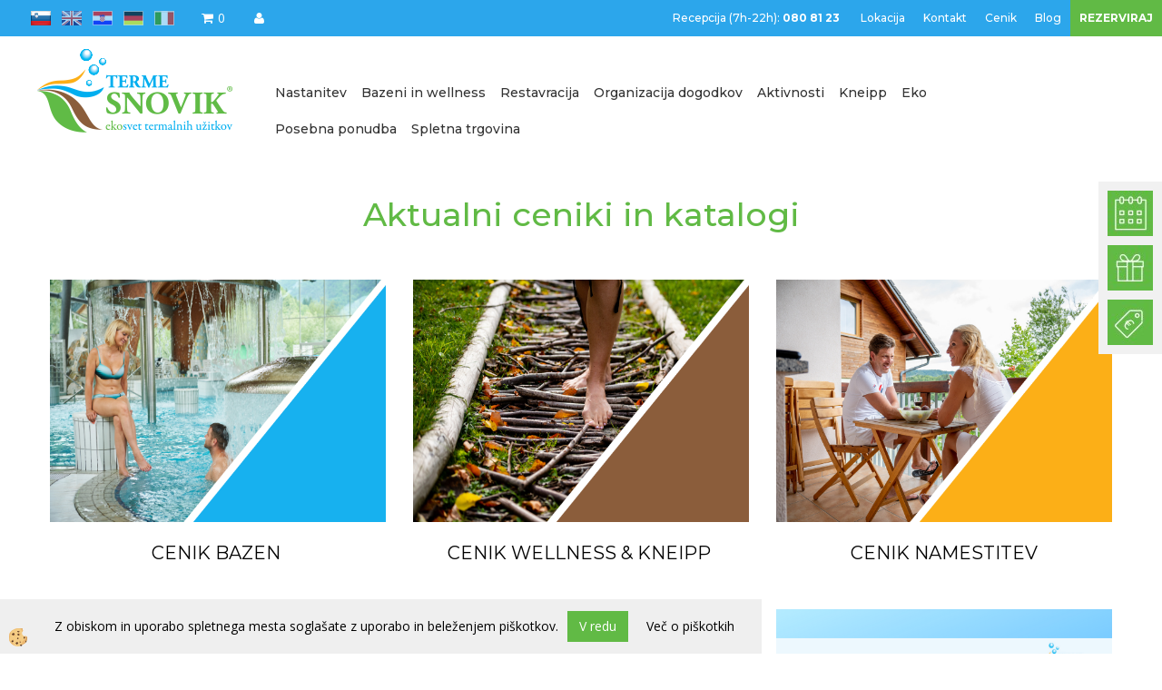

--- FILE ---
content_type: text/html
request_url: https://www.terme-snovik.si/sl/cenik
body_size: 12337
content:
<!DOCTYPE html><html lang="sl"><head><meta charset="utf-8"><title>Cenik | Terme Snovik</title>
<meta name="Description" content="Cenik Terme Snovik 2019. Preglej ugodne cene bivanja in wellnessa"/>
<meta name="Keywords" content="Ključne besede, ločene z vejico"/>
<link rel="alternate" href="https://www.terme-snovik.si/sl/cenik" hreflang="x-default" /><link rel="canonical" href="https://www.terme-snovik.si/sl/cenik" /><meta name="viewport" content="width=device-width, initial-scale=1.0"><link rel="stylesheet" href="/skins/general.css"><link rel="stylesheet" href="/skins/body.css"><link rel="icon" href="/favicon.ico" /><script defer type="text/javascript" src="/js/all.js?5.702" onload="Initialize();"></script><script defer type="text/javascript" src="/js/js_swiper.js?5.702"></script><script defer type="text/javascript" src="/js/sl/js_validation.js?5.702"></script><script defer type="text/javascript" src="/js/sl/js_custom.js?5.702"></script><script type="text/javascript">
(function(w,d,s,l,i){w[l]=w[l]||[];w[l].push({'gtm.start': 
new Date().getTime(),event:'gtm.js'});var f=d.getElementsByTagName(s)[0], 
j=d.createElement(s),dl=l!='dataLayer'?'&l='+l:'';j.async=true;j.src=
'//www.googletagmanager.com/gtm.js?id='+i+dl;f.parentNode.insertBefore(j,f);
})(window,document,'script','dataLayer','GTM-N8PKRRW');
</script></head><body class="p-sl">
<noscript><iframe src="//www.googletagmanager.com/ns.html?id=GTM-N8PKRRW" height="0" width="0" style="display:none;visibility:hidden"></iframe></noscript><div class="fixed_bar"><div class="fixedbar_content"><a href="/sl/aktivnosti/dogodki-v-termah"><img src="/media/SlikeIT/StaticHTML/thumbs/thumbs/cal.jpg" alt="Koledar" /></a></div><div class="fixedbar_content"><a target="_blank" href="https://www.terme-snovik.si/si/trgovina"><img src="/media/SlikeIT/StaticHTML/thumbs/thumbs/gift.jpg" alt="Darilni bon" /></a></div><div class="fixedbar_content"><a target="_blank" href="https://www.terme-snovik.si/sl/paketi"><img src="/media/SlikeIT/StaticHTML/thumbs/thumbs/ponudba.jpg" alt="PAKETI" /></a></div></div><div id="boostpage"></div><div class="modal fade" id="elModal" tabindex="-1" role="dialog" aria-labelledby="elModal" aria-hidden="true"><div class="modal-dialog" id="elModalDialog"><div class="modal-content"><div class="modal-header" id="elModalHeaderId">vsebina glave</div><div class="modal-body" id="elModalBodyId">vsebina body</div><div class="modal-footer" id="elModalFooterId"></div></div></div></div><script></script><div class="global_containter notranja">
<div class="mobile_cart_menu visible-xs"><a data-toggle="collapse" data-target=".mobilenavi"><i class="fa fa-bars"></i></a></div>
<div class="cart_row">
	<div class="cart_top">
		<div class="profileopen"><a onclick="ToggleProfile();" id="showprofile"><i class="fa fa-user"></i></a></div>
		<div class="cart_top" id="cart_top"><div class="innerbox"><div class="carttop"> <div class="jeziki"><div class="lan_a_sl"><a href="/sl">sl</a></div><div class="lan_en"><a href="/en">en</a></div><div class="lan_hr"><a href="/hr">hr</a></div><div class="lan_de"><a href="/de">de</a></div><div class="lan_it"><a href="/it/">it</a></div></div> <div class="kosaricaakcije"><div class="kosaricaakcije_prijavi"><a href="#" rel="nofollow" data-toggle="modal" data-target="#sheet" id="see"><i class="fa fa-user"></i><span>Prijavi se</span></a></div><div class="kosaricaakcije_registriraj"><a href="#" rel="nofollow" data-toggle="modal" data-target="#sheet2" id="see2"><i class="fa fa-unlock-alt"></i><span>Registriraj se</span></a></div><div class="kosaricaakcije_forgotpass"><a href="#" rel="nofollow" data-toggle="modal" data-target="#sheet3" id="see3"><i class="fa fa-question"></i><span>Ste pozabili geslo?</span></a></div></div> <div class="stanjekosarice"><div id="cart_info"><div class="stanjekosarice_carticon"><a href="#" rel="nofollow" data-toggle="modal" data-target="#popupCart"><img src="/images/site/cart.png" alt="Vaša košarica" /></a></div><div class="stanjekosarice_stanje" id="sitecart_vasakosara"><a href="#" rel="nofollow" data-toggle="modal" data-target="#popupCart"><i class="fa fa-shopping-cart"></i><span>0</span></a></div></div></div> <div class="wishlist"></div> </div> <div class="modal fade" id="popupCart" tabindex="-1" role="dialog" aria-labelledby="popupCart" aria-hidden="true"><div class="modal-dialog">	<div class="modal-content">		<div class="modal-header"><button type="button" class="close" data-dismiss="modal" aria-hidden="true"><i class="fa fa-times"></i></button><div class="modal-title h4">Stanje košarice</div></div>		<div class="modal-body">0</div>		<div class="modal-footer">			<button type="button" class="btn btn-default" data-dismiss="modal">Zapri košarico</button>		</div>	</div></div></div> <div class="modal fade" id="sheet" tabindex="-1" role="dialog" aria-labelledby="sheet" aria-hidden="true">	<div class="modal-dialog">	 <div class="modal-content"> <form method="post" id="frmlogin" name="frmlogin" action="#">	  <div class="modal-header"><button type="button" class="close" data-dismiss="modal" aria-hidden="true"><i class="fa fa-times"></i></button><div  class="modal-title h4">Prijavite se v spletno trgovino</div></div> 	 <div class="modal-body">		  <div class="row loginmodal">			  <div class="carttop_inputs_medium"><div class="form-group"><input class="form-control" name="form_username" type="email" placeholder="Uporabniško ime" /></div></div>		 		<div class="carttop_inputs_medium"><div class="form-group"><input class="form-control" name="form_password" type="password" placeholder="Geslo" /></div></div>			</div>		 </div>    <div class="modal-footer">			<a href="#" rel="nofollow" data-toggle="modal" data-target="#sheet3" id="see3"><span>Ste pozabili geslo?</span></a>     <button type="button" class="btn btn-default" data-dismiss="modal">Zapri</button>     <button type="submit" class="btn btn-primary">Prijavi</button>    </div>	 </form>   </div>  </div> </div> <div class="modal fade" id="sheet2" tabindex="-1" role="dialog" aria-labelledby="sheet2" aria-hidden="true">	 <div class="modal-dialog">		<div class="modal-content">		 <div class="modal-header"><button type="button" class="close" data-dismiss="modal" aria-hidden="true"><i class="fa fa-times" ></i></button><div class="modal-title h4">Registracija</div>		<div class="modal-texttop"></div>		</div> 	 <div class="modal-body"><div id="skrijse"><ul class="nav nav-tabs">	<li class="active"><a href="#regfizicne" data-toggle="tab">Fizične osebe</a></li>	<li><a href="#regpravne" data-toggle="tab">Pravne osebe</a></li></ul></div><div class="tab-content"> <div class="tab-pane active" id="regfizicne">		<form method="post" name="frmregfiz" id="frmregfiz" action="#">			<input type="hidden" name="partner" value="1" />			<input type="hidden" name="baza" value="gen348" />			<div class="row"><div class="carttop_maintitle"><p>Registracija za fizične osebe</p></div></div>			<div class="row loginmodal">				<div class="carttop_inputs_medium"><div class="form-group"><input class="form-control" autocomplete="email" type="text" name="form_email" value="" placeholder="Email:" /></div></div>				<div class="carttop_inputs_medium"><div class="form-group"><input class="form-control" autocomplete="email" type="text"  name="form_email2" value="" maxlength="50" placeholder="Ponovi Email:" /></div></div>				<div class="carttop_inputs_medium"><div class="form-group"><input class="form-control" type="password" name="form_geslo"  maxlength="50" placeholder="Geslo:" /></div></div>				<div class="carttop_inputs_medium"><div class="form-group"><input class="form-control" type="password" name="form_geslo2" maxlength="50"  placeholder="Ponovi Geslo:" /></div></div>			</div>			<div class="row"><div class="carttop_maintitle"><p>Kontaktni podatki</p></div></div>			<div class="row loginmodal">				<div class="carttop_inputs_xlarge"><div class="form-group" id="SelectCboxDrzFiz"></div></div>				<div class="carttop_inputs_medium"><div class="form-group"><input class="form-control" autocomplete="given-name" type="text" name="kime" value="" maxlength="50" placeholder="Ime:" /></div></div>				<div class="carttop_inputs_medium"><div class="form-group"><input class="form-control" autocomplete="family-name" type="text" name="kpriimek" value="" maxlength="50" placeholder="Priimek:" /></div></div>				<div class="carttop_inputs_xlarge"><div class="form-group"><input class="form-control" autocomplete="street-address" type="text" name="knaslov" value="" maxlength="50" placeholder="Naslov:" /></div></div>				<div class="carttop_inputs_small"><div class="form-group"><input class="form-control" autocomplete="postal-code" onkeyup="FillPostName(this, $('#cboxRegFiz').val(),'kkrajfiz');" type="text"  name="kpostnast"  value="" placeholder="Poštna št." /></div></div>				<div class="carttop_inputs_large"><div class="form-group"><input class="form-control" autocomplete="address-level2" type="text" name="kkraj" id="kkrajfiz" value="" maxlength="50" placeholder="Poštna številka / pošta:" /></div></div>				<div class="carttop_inputs_medium"><div class="form-group"><input class="form-control" autocomplete="tel" type="text" name="ktelefon" value="" maxlength="50" placeholder="Telefon:"></div></div>				<div class="carttop_inputs_large"><div class="form-group"><input class="form-checkbox" type="checkbox" name="cboxGdprSpl"/>Strinjam se s&nbsp;<a onclick="ShowModalPopup('/ajax_splosnipogoji.asp?mid=sl','','elModal-lg OnTop');" title="terms">splošnimi pogoji poslovanja podjetja</a></div></div>				<div class="carttop_inputs_large"><div class="form-group"><input class="form-checkbox" type="checkbox" name="cboxGdprSeg"/>Strinjam se z uporabo podatkov za namen profiliranja/segmentiranja</div></div>			</div>   <div class="register_frmbtn"><div class="modal-textbottom"></div>	<button type="button" class="btn btn-default" data-dismiss="modal">Zapri</button> <button type="submit" class="btn btn-primary">Registriraj se</button></div>		</form> </div><div class="tab-pane" id="regpravne">		<form name="frmregpra" id="frmregpra" method="post" action="#" novalidate="novalidate" >			<input type="hidden" name="partner" value="2" />			<input type="hidden" name="baza" value="gen348" />			<input type="hidden" id="taxvalid" name="taxvalid" value="false" />    		<div class="row"><div class="carttop_maintitle"><p>Registracija za pravne osebe</p></div></div>			<div class="row loginmodal">    		<div class="carttop_inputs_medium"><div class="form-group"><input class="form-control" type="text" name="form_email" value="" maxlength="50" placeholder="Email:" /></div></div>    		<div class="carttop_inputs_medium"><div class="form-group"><input class="form-control" type="text" name="form_email2" value="" maxlength="50" placeholder="Ponovi Email:" /></div></div>    		<div class="carttop_inputs_medium"><div class="form-group"><input class="form-control" type="password"  name="form_geslo" value="" maxlength="50" placeholder="Geslo:" /></div></div>    		<div class="carttop_inputs_medium"><div class="form-group"><input class="form-control" type="password"  name="form_geslo2" value="" maxlength="50" placeholder="Ponovi Geslo:" /></div></div>		</div>    		<div class="row"><div class="carttop_maintitle"><p>Podatki podjetja</p></div></div>			<div class="row loginmodal"><div class="carttop_inputs_medium"><div class="form-group vatinput"><select id="vatnumberprefix" name="vatnumberprefix" class="vatpredpona"><option>AT</option><option>BE</option><option>BG</option><option>CY</option><option>CZ</option><option>DE</option><option>DK</option><option>EE</option><option>ES</option><option>FI</option><option>FR</option><option>GR</option><option>HR</option><option>HU</option><option>IE</option><option>IT</option><option>LT</option><option>LU</option><option>LV</option><option>MT</option><option>NL</option><option>PL</option><option>PT</option><option>RO</option><option>SE</option><option selected="selected">SI</option><option>SK</option></select><input class="form-control" type="text" name="form_davcna" id="vatnumber" value="" maxlength="20" placeholder="Davčna številka" /></div></div>				<div class="carttop_inputs_small"><div class="form-group"><button id="vatbuttoncheckerreg" type="button" onclick="CheckVatNumberReg('VALID','NOT VALID', 'False');" class="btn btn-default">Preveri</button></div></div>				<div class="carttop_inputs_small"><div class="form-group" id="tax_response"></div></div>    		<div class="carttop_inputs_large"><div class="form-group"><input class="form-control" type="text" name="form_podjetje" value="" maxlength="52" placeholder="Ime podjetja:" /></div></div>    		<div class="carttop_inputs_xlarge"><div class="form-group"><input class="form-control" type="text" name="form_naslov" value="" maxlength="100" placeholder="Naslov:" /></div></div>    		<div class="carttop_inputs_small"><div class="form-group"><input class="form-control" type="text" name="form_postnast"  value="" placeholder="Poštna št." /></div></div>			<div class="carttop_inputs_large"><div class="form-group"><input class="form-control" type="text" name="form_kraj" value="" maxlength="50" placeholder="Poštna številka / pošta:" /></div></div>		</div>    		<div class="row"><div class="carttop_maintitle"><p>Kontaktni podatki</p></div></div>			<div class="row loginmodal">				<div class="carttop_inputs_xlarge"><div class="form-group" id="SelectCboxDrzPra"></div></div>				<div class="carttop_inputs_medium"><div class="form-group"><input class="form-control" type="text" name="kime" value="" maxlength="50" placeholder="Ime:" /></div></div>				<div class="carttop_inputs_medium"><div class="form-group"><input class="form-control" type="text" name="kpriimek" value="" maxlength="50" placeholder="Priimek:" /></div></div>				<div class="carttop_inputs_xlarge"><div class="form-group"><input class="form-control" type="text" name="knaslov" value="" maxlength="50" placeholder="Naslov:" /></div></div>				<div class="carttop_inputs_small"><div class="form-group"><input class="form-control" type="text" onkeyup="FillPostName(this, $('#cboxRegPra').val(),'kkrajpra');" name="kpostnast" value="" placeholder="Poštna št." /></div></div>				<div class="carttop_inputs_large"><div class="form-group"><input class="form-control" type="text" name="kkraj" id="kkrajpra" value="" maxlength="50" placeholder="Poštna številka / pošta:" /></div></div>				<div class="carttop_inputs_medium"><div class="form-group"><input class="form-control" type="text" name="ktelefon" value="" maxlength="50" placeholder="Telefon:"></div></div>				<div class="carttop_inputs_large"><div class="form-group"><input class="form-checkbox" type="checkbox" name="cboxGdprSpl"/>Strinjam se s&nbsp;<a onclick="ShowModalPopup('/ajax_splosnipogoji.asp?mid=sl','','elModal-lg OnTop');" title="terms">splošnimi pogoji poslovanja podjetja</a></div></div>				<div class="carttop_inputs_large"><div class="form-group"><input class="form-checkbox" type="checkbox" name="cboxGdprSeg"/>Strinjam se z uporabo podatkov za namen profiliranja/segmentiranja</div></div>		</div>   <div class="register_frmbtn">	<button type="button" class="btn btn-default" data-dismiss="modal">Zapri</button> <button type="submit" class="btn btn-primary">Registriraj se</button></div>		</form></div></div></div></div></div></div><div class="modal fade" id="sheet3" tabindex="-1" role="dialog" aria-labelledby="sheet3" aria-hidden="true">		<form method="post" id="frmforgotpass" name="frmforgotpass">		<input type="hidden" name="tokenforgotpass" value="208094252"/>		<div class="modal-dialog">			<div class="modal-content">				<div class="modal-header"><button type="button" class="close" data-dismiss="modal" aria-hidden="true"><i class="fa fa-times"></i></button><div class="modal-title h4">Ste pozabili geslo?</div></div> 			<div class="modal-body">						<div class="row loginmodal"><div class="carttop_inputs_xlarge"><div class="form-group"><input class="form-control" name="form_forgotemail" id="form_forgotemail" type="email" placeholder="Email:"></div></div></div>						<div class="divSuccess" id="divSuccess"></div>				</div>      <div class="modal-footer">        <button type="button" class="btn btn-default" data-dismiss="modal">Zapri</button>        <button type="submit" class="btn btn-primary">Pošljite mi geslo</button>      </div>    </div>  </div>	</form></div><script type="text/javascript">document.addEventListener("DOMContentLoaded", function(event) { LoadDrzave('sl');$('#sheet2').on('show.bs.modal', function (e){$('#frmregfiz').bootstrapValidator({message: 'Polje je obvezno',feedbackIcons: {valid: 'fa fa-check', invalid: 'fa fa-times', validating: 'fa fa-refresh'},submitHandler: function(validator, form, submitButton) {RegisterUser(form, 'sl', validator);},fields: { form_email: {validators: {notEmpty: {message: 'Polje je obvezno'},emailAddress: {message: 'Prosimo vpišite pravi E-naslov'},stringLength: { min: 0, message: 'Uporabnik z emailom že obstaja'},}},form_email2: {validators: {notEmpty: {message: 'Polje je obvezno'},identical:{field:'form_email',message:'Email naslova se ne ujemata'},stringLength: { min: 0, message: 'Email naslova se ne ujemata'},}},form_geslo: {validators: {notEmpty: {message: 'Polje je obvezno'},stringLength: { min: 6,max: 30, message: 'Polje zahteva 6 znakov'},}},form_geslo2: {validators: {notEmpty: {message: 'Polje je obvezno'},identical:{field:'form_geslo',message:'Gesli se ne ujemata'},}},kime: {validators: {notEmpty: {message: 'Polje je obvezno'},stringLength: { min: 2, max:50, message: 'Polje zahteva 2 znakov'},}},kpriimek: {validators: {notEmpty: {message: 'Polje je obvezno'},stringLength: { min: 3, max:50, message: 'Polje zahteva 5 znakov'},}},ktelefon: {validators: {notEmpty: {message: 'Polje je obvezno'},stringLength: { min: 9, max:20, message: 'Polje zahteva 9 znakov'},}},knaslov: {validators: {notEmpty: {message: 'Polje je obvezno'},stringLength: { min: 3, max:50, message: 'Polje zahteva 5 znakov'},}},kpostnast: {validators: {notEmpty: {message: 'Polje je obvezno'},}},kkraj: {validators: {notEmpty: {message: 'Polje je obvezno'},stringLength: { min: 2, max:50, message: 'Polje zahteva 2 znakov'},}},cboxGdprSpl: {validators: {notEmpty: {message: 'Polje je obvezno'},}},}});});$('#sheet2').on('show.bs.modal', function (e){$('#frmregpra').bootstrapValidator({message: 'Polje je obvezno',feedbackIcons: {valid: 'fa fa-check', invalid: 'fa fa-times', validating: 'fa fa-refresh'},submitHandler: function(validator, form, submitButton) {RegisterUser(form, 'sl', validator);},fields: { form_email: {validators: {notEmpty: {message: 'Polje je obvezno'},emailAddress: {message: 'Prosimo vpišite pravi E-naslov'},stringLength: { min: 0, message: 'Uporabnik z emailom že obstaja'},}},form_email2: {validators: {identical:{field:'form_email', message:'Prosimo vpišite pravi E-naslov'},stringLength: { min: 0, message: 'Email naslova se ne ujemata'},}},form_geslo: {validators: {notEmpty: {message: 'Polje je obvezno'},stringLength: { min: 6,max: 30, message: 'Polje zahteva 6 znakov'},}},form_geslo2: {validators: {notEmpty: {message: 'Polje je obvezno'},identical:{field:'form_geslo',message:'Gesli se ne ujemata'},}},form_davcna: {validators: {notEmpty: {message: 'Polje je obvezno'},}},form_ddvDa: {validators: {notEmpty: {message: 'Polje je obvezno'},}},form_podjetje: {validators: {notEmpty: {message: 'Polje je obvezno'},stringLength: { min: 4, max:50, message: 'Polje zahteva 5 znakov'},}},form_naslov: {validators: {notEmpty: {message: 'Polje je obvezno'},stringLength: { min: 4, max:50, message: 'Polje zahteva 5 znakov'},}},form_postnast: {validators: {notEmpty: {message: 'Polje je obvezno'},}},form_kraj: {validators: {notEmpty: {message: 'Polje je obvezno'},stringLength: { min: 2, max:50, message: 'Polje zahteva 2 znakov'},}},kime: {validators: {notEmpty: {message: 'Polje je obvezno'},stringLength: { min: 2, max:50, message: 'Polje zahteva 2 znakov'},}},kpriimek: {validators: {notEmpty: {message: 'Polje je obvezno'},stringLength: { min: 2, max:50, message: 'Polje zahteva 2 znakov'},}},ktelefon: {validators: {notEmpty: {message: 'Polje je obvezno'},stringLength: { min: 9, max:20, message: 'Polje zahteva 9 znakov'},}},knaslov: {validators: {notEmpty: {message: 'Polje je obvezno'},stringLength: { min: 3, max:50, message: 'Polje zahteva 5 znakov'},}},kpostnast: {validators: {notEmpty: {message: 'Polje je obvezno'},}},kkraj: {validators: {notEmpty: {message: 'Polje je obvezno'},stringLength: { min: 2, max:50, message: 'Polje zahteva 2 znakov'},}},cboxGdprSpl: {validators: {notEmpty: {message: 'Polje je obvezno'},}},}});});$('#sheet3').on('show.bs.modal', function (e){$('#frmforgotpass').bootstrapValidator({message: 'Polje je obvezno',feedbackIcons: {valid: 'fa fa-unlock', invalid: 'fa fa-times', validating: 'fa fa-refresh'},submitHandler: function(validator, form, submitButton) {ForgetPassword(form, validator);},
fields: { form_forgotemail: {validators: {notEmpty: {message: 'Polje je obvezno'},emailAddress: {message: 'Prosimo vpišite pravi E-naslov'},stringLength: { min: 0, message: 'Uporabnik z email naslovom ne obstaja'},}},}});});$('#sheet').on('show.bs.modal', function (e){$('#frmlogin').bootstrapValidator({live: 'disabled',message: 'Polje je obvezno',feedbackIcons: {valid: 'fa fa-unlock', invalid: 'fa fa-times', validating: 'fa fa-refresh'},submitHandler: function(validator, form, submitButton) {LoginAuth(form, validator);},fields: { form_username: { validators: {notEmpty: {message: 'Polje je obvezno'},stringLength: {min: 4,message: 'Polje je obvezno'},}},form_password: {validators: {notEmpty: {message: 'Polje je obvezno'},stringLength: {min: 1,message: 'Geslo ni pravilno'},}}}});}); });</script> <script>document.addEventListener('DOMContentLoaded', function(event){
(function(d, s, id) {
var js, fjs = d.getElementsByTagName(s)[0];if (d.getElementById(id)) return;js = d.createElement(s); js.id = id;js.src = "//connect.facebook.net/en_US/sdk.js";fjs.parentNode.insertBefore(js, fjs);}(document, 'script', 'facebook-jssdk'));
});</script></div></div>
	</div>
</div>
<header>
	<div class="container">
		<div class="row">
			<div class="logo"><div class="innerbox"><a href="/sl" ><img src="/images/site/sl/logo.png" alt="Terme Snovik" title="Terme Snovik" /></a></div></div>
            <nav>
				<div class="container">
					<div class="mobilenavi collapse">
						<div class="row">
							<div class="sidenavi"><div class="navbar-collapse collapse"><ul class="nav navbar-nav"><li id="xxapartmejiinsobe" class=""><a  href="/sl/nastanitev">Nastanitev</a></li><li id="xxbazeniinwellness" class=""><a  href="/sl/bazeni-in-wellness">Bazeni in wellness</a></li><li id="xxrestavracija" class=""><a  href="/sl/restavracija">Restavracija</a></li><li id="xxorganizacijadogodkov" class=""><a  href="/sl/organizacija-dogodkov">Organizacija dogodkov</a></li><li id="xxdogodkiinaktivnosti" class=""><a  href="/sl/aktivnosti">Aktivnosti</a></li><li id="xxkneipp" class="dropdown"><a class="dropdown-toggle" data-toggle="dropdown" href="#">Kneipp</a><ul class="dropdown-menu"><li><a href="/sl/knajpanje">Spoznajte svet knajpanja</a></li><li><a href="/sl/knajpanje/kneippova-zivljenjska-filozofija">Kneippova življenjska filozofija</a></li><li><a href="/sl/knajpanje/5-stebrov">5 Kneipp stebrov</a></li><li><a href="/sl/knajpanje/bosonoge-poti">Bosonoge poti</a></li><li><a href="/sl/knajpanje/kneipp-klub">Kneipp klub </a></li><li><a href="/sl/knajpanje/kneipp-programi">Kneipp programi</a></li><li><a href="/sl/knajpanje/kneipp-recepti">Kneipp recepti </a></li><li><a href="/sl/knajpanje/kneippovo_bosonogo_dozivetje">Kneippovo bosonogo doživetje</a></li></ul></li><li id="xxeko" class=""><a  href="/sl/eko">Eko</a></li><li id="xxposebneponudbe" class="dropdown"><a class="dropdown-toggle" data-toggle="dropdown" href="#">Posebna ponudba</a><ul class="dropdown-menu"><li><a href="/sl/paketi">Hotelski paketi</a></li><li><a href="https://www.terme-snovik.si/si/trgovina/vrednostni_darilni_boni">Darilni boni</a></li></ul></li><li id="xxspletnatrgovina" class=""><a  href="/si/trgovina">Spletna trgovina</a></li><script type="text/javascript">document.addEventListener("DOMContentLoaded", function(event) { });</script></ul></div></div>
							<div class="sidenavi specialnavi"><ul>
	<li><a href="https://secure.phobs.net/book.php?company_id=fcd3068fc1de583147fdc5ec14b7d50e&amp;hotel=c0be2c424298379bc35e7fa85bc1d78e&amp;lang=si&amp;rate=167036&amp;unit_id=13540"><strong>REZERVIRAJ</strong></a></li>
	<li><a href="/sl/blog"><img alt="" src="/media/ikonce/1.png" />Blog</a></li>
	<li><a href="/sl/cenik"><img alt="" src="/media/ikonce/4.png" />Cenik</a></li>
	<li><a href="/sl/kontakt">Kontakt</a></li>
	<li><a href="/sl/lokacija"><img alt="" src="/media/ikonce/6.png" />Lokacija</a></li>
	<li><a href="tel:080 81 23">Recepcija (7h-22h): <strong>080 81 23&nbsp;</strong></a></li>
</ul>
</div>
						</div>
					</div>
				</div>
			</nav>
        </div>
    </div>
</header>
<section class="mainbanner"></section>
<section class="maincontent">
    <div class="container">
        <div class="row">
        	<div class="mainfull w1">
            	<div class="innerbox">
                	<div class="row">
                        <div class="innermain w1"><div class="innerbox" id="mainajax"><p>&nbsp;</p>

<p>&nbsp;</p>

<h1 style="text-align: center;">Aktualni ceniki in katalogi</h1>

<p>&nbsp;</p>
</div></div>
                        <div class="innermain w2"><div class="innerbox" ></div></div>
                        <div class="innermain w2"><div class="innerbox" ></div></div>
                        <div class="innermain w2"><div class="innerbox" ></div></div>
                        <div class="innermain w2"><div class="innerbox" ></div></div>
                    </div>
                     <div class="row">   
                        <div class="innermain w3"><div class="innerbox" ><p><a href="/media/CENIKI BAZEN/Cenik bazen SLO 10.7.2025.pdf"><img alt="" src="/media/CENIKI 2022/400x250 foto podmeniji splet (10).png" style="width: 400px; height: 267px;" /></a></p>

<p>&nbsp;</p>

<h2 style="text-align: center;"><a href="/media/CENIKI BAZEN/Cenik bazen SLO 10.7.2025.pdf">CENIK BAZEN&nbsp;</a></h2>

<p>&nbsp;</p>
</div></div>
                        <div class="innermain w3"><div class="innerbox" ><p><a href="/media/CENIK WELLNESS 2024/SLO Cenik wellness 2025.pdf"><img alt="" src="/media/CENIKI 2022/400x250 foto podmeniji splet (11).png" style="width: 400px; height: 267px;" /></a></p>

<p>&nbsp;</p>

<h2 style="text-align: center;"><a href="/media/CENIK WELLNESS 2024/SLO Cenik wellness 2025.pdf">CENIK WELLNESS &amp; KNEIPP&nbsp;</a></h2>
</div></div>
                        <div class="innermain w3"><div class="innerbox" ><p><a href="mailto:booking@terme-snovik.si"><img alt="" src="/media/CENIKI 2022/400x250 foto podmeniji splet (12).png" style="width: 400px; height: 267px;" /></a></p>

<p>&nbsp;</p>

<h2 style="text-align: center;"><a href="mailto:booking@terme-snovik.si">CENIK NAMESTITEV</a></h2>
</div></div>
                   </div>
                     <div class="row">      
                        <div class="innermain w3"><div class="innerbox" ><p><a href="/media/FOTO MARIJA/Snovik_katalog_100520241_v2.pdf"><img alt="" src="/media/CENIKI 2022/400x250 foto podmeniji splet (13).png" style="width: 400px; height: 267px;" /></a></p>

<p>&nbsp;</p>

<h2 style="text-align: center;"><a href="/media/FOTO MARIJA/Snovik_katalog_100520241_v2.pdf" target="_blank">PREDSTAVITVENI KATALOG</a></h2>
</div></div>
                        <div class="innermain w3"><div class="innerbox" ><p><a href="/media/Ceniki-2019/Kneipp zloženka_slo_zadnja_tisk.pdf" target="_blank"><img alt="" src="/media/Ceniki-2019/kneipp.jpg" /></a></p>

<p>&nbsp;</p>

<p>&nbsp;</p>

<h2 style="text-align: center;"><a href="/media/Ceniki-2019/Kneipp zloženka_slo_zadnja_tisk.pdf" target="_blank">KNEIPP ZLOŽENKA</a></h2>
</div></div>
                        <div class="innermain w3"><div class="innerbox" ><h2 style="text-align: center;"><a href="/media/PDF/ZBORNIK_Voda vir življenja.pdf" target="_blank"><img alt="" src="/media/Untitled design (8).png" style="height: 267px; width: 400px;" /></a></h2>

<p>&nbsp;</p>

<h2 style="text-align: center;"><a href="/media/PDF/ZBORNIK_Voda vir življenja.pdf">TERMALNA VODA&nbsp;</a></h2>
</div></div>
                  </div>
                     <div class="row">       
                        <div class="innermain w4"><div class="innerbox" ></div></div>
                        <div class="innermain w4"><div class="innerbox" ></div></div>
                        <div class="innermain w4"><div class="innerbox" ></div></div>
                        <div class="innermain w4"><div class="innerbox" ></div></div>
                  </div>
                     <div class="row">       
                        <div class="innermain w1"><div class="innerbox" ></div></div>
                        <div class="innermain w65"><div class="innerbox"></div></div>
                        <div class="innermain w35"><div class="innerbox news2"></div></div>
                        
                         <div class="innermain w5"><div class="innerbox"></div></div>
                        <div class="innermain w5"><div class="innerbox"></div></div>
                        <div class="innermain w5"><div class="innerbox"></div></div>
                        <div class="innermain w5"><div class="innerbox"></div></div>
                        <div class="innermain w5"><div class="innerbox"></div></div>
                        
                        <div class="seznam_flex">
                        <div class="innermain w2"><div class="innerbox"></div></div>
                        <div class="innermain w2"><div class="innerbox art2"></div></div>
                        
                        <div class="innermain w2"><div class="innerbox"></div></div>
                        <div class="innermain w4"><div class="innerbox"></div></div>
                        <div class="innermain w4"><div class="innerbox"></div></div>  
                        <div class="innermain w1 ponudba"><div class="innerbox"></div></div>   
                        

                        
                        <div class="innermain w1"><div class="innerbox art3"></div></div>
                        
                        <div class="innermain w3"><div class="innerbox"><p><a href="/media/08 KATALOGI/PROGRAMI ZA SOLE Terme Snovik katalog 2025_2026 WEB.pdf"><img alt="" src="/media/KATALOGI CENIKI 2022/programi za sole terme snovik 1.png" style="width: 377px; height: 260px;" /></a></p>

<p>&nbsp;</p>

<h2 style="text-align: center;"><a href="/media/08 KATALOGI/PROGRAMI ZA SOLE Terme Snovik katalog 2025_2026 WEB.pdf">PROGRAMI ZA &Scaron;OLE</a></h2>
</div></div>
                        <div class="innermain w3"><div class="innerbox"><p><a href="/media/KATALOGI CENIKI 2022/POROKA V TERMAH SNOVIK_katalog_2021.pdf"><img alt="" src="/media/KATALOGI CENIKI 2022/400x250 foto podmeniji splet (6).png" style="width: 400px; height: 250px;" /></a></p>

<p>&nbsp;</p>

<h2 style="text-align: center;"><a href="/media/KATALOGI CENIKI 2022/POROKA V TERMAH SNOVIK_katalog_2021.pdf">POROKA V TERMAH SNOVIK&nbsp;</a></h2>
</div></div>
                        <div class="innermain w3"><div class="innerbox"><p><a href="/media/08 KATALOGI/Snovik katalog MICE_2024_WEB.pdf"><img alt="" src="/media/08 KATALOGI/MICE 2024.png" /></a></p>

<p>&nbsp;</p>

<h2 style="text-align: center;"><a href="/media/KATALOGI CENIKI 2022/MICE katalog_Terme Snovik 2021.pdf">ORGANIZACIJA&nbsp;DOGODKOV</a></h2>
</div></div>    
                        <div class="innermain w3"><div class="innerbox"><p>&nbsp;</p>

<p>&nbsp;</p>

<p><a href="/media/KATALOGI CENIKI 2022/DARILA NARAVE 07_2025_WEB.pdf.pdf"><img alt="" src="/media/08 KATALOGI/DARILA NARAVE 2024.png" /></a></p>

<p>&nbsp;</p>

<h2 style="text-align: center;"><a href="/media/08 KATALOGI/DARILA NARAVE 07_2025_WEB.pdf.pdf">DARILA NARAVE - KATALOG DARIL&nbsp;</a></h2>
</div></div>
                        <div class="innermain w3"><div class="innerbox"><p>&nbsp;</p>

<p>&nbsp;</p>

<p><a href="mailto:booking@terme-snovik.si?subject=Poro%C4%8Dne%20storitve%20v%20Termah%20Snovik"><img alt="" src="/media/RESTAVRACIJA/400x250 foto podmeniji splet (15).png" style="width: 400px; height: 250px;" /></a></p>

<p>&nbsp;</p>

<h2 style="text-align: center;">CENIK POROČNIH STORITEV</h2>
</div></div>
                        <div class="innermain w3"><div class="innerbox"><p>&nbsp;</p>

<p>&nbsp;</p>

<p><a href="mailto:info@terme-snovik.si?subject=Cenik%20a%20la%20carte%20v%20Termah%20Snovik"><img alt="" src="/media/RESTAVRACIJA/400x250 foto podmeniji splet (14).png" style="width: 400px; height: 250px;" /></a></p>

<p>&nbsp;</p>

<h2 style="text-align: center;">CENIK A LA CARTE PONUDBE</h2>
</div></div>
                        <div class="innermain w3"><div class="innerbox"></div></div>
                        <div class="innermain w3"><div class="innerbox"></div></div>
                        <div class="innermain w3"><div class="innerbox"></div></div>
                        
                        </div>
                    </div>
                </div>
            </div>
            
        </div>
    </div>
</section>

<footer>
    <section class="footop">
        <div class="container">
            <div class="row">
                <div class="footlinks w3"><div class="innerbox"><h3>INFO</h3>

<ul>
	<li><a href="/sl/kontakt">KONTAKT</a></li>
	<li><a href="/sl/lokacija">LOKACIJA</a></li>
	<li><a href="/sl/zaposlitev">ZAPOSLITEV</a></li>
	<li><a href="/sl/o-nas">O NAS</a></li>
	<li><a href="/sl/o-nas/galerija">GALERIJA</a></li>
	<li><a href="/sl/o-nas/pogosta-vprasanja">POGOSTA VPRA&Scaron;ANJA</a></li>
	<li><a href="/sl/projekt-mmp">PROJEKT MMP</a></li>
	<li><a href="https://www.terme-snovik.si/sl/projekt-p4d">PROJEKT P4D</a></li>
	<li><a href="https://www.terme-snovik.si/si/razpisi_terme_snovik">KNEIPP NATURHOTEL</a></li>
	<li><a href="https://www.terme-snovik.si/si/razpisi/energetska-sanacija-strehe">ENERGETSKA SANACIJA STREHE</a></li>
	<li><a href="/si/trgovina/vrednostni_darilni_boni">DARILNI BONI</a></li>
	<li><a href="/pravila-nagradne-igre">Pravila nagradne igre</a></li>
</ul>
</div></div>
                <div class="footlinks w3"><div class="innerbox"><h3><a href="/sl/bazeni-in-wellness">BAZENI &amp; WELLNESS</a></h3>

<ul>
	<li><a href="/sl/bazeni-in-wellness/bazeni">TERMALNA VODA &amp; BAZENI</a></li>
	<li><a href="/sl/bazeni-in-wellness/masaze">WELLNESS&nbsp;</a></li>
	<li><a href="/sl/knajpanje">KNEIPP</a></li>
</ul>

<p>&nbsp;</p>

<h3><a href="/sl/nastanitev/sobe">NAMESTITVE</a></h3>

<ul>
	<li><a href="/sl/nastanitev/sobe">SOBE</a></li>
	<li><a href="/sl/nastanitev/apartmaji">APARTMAJI</a></li>
	<li><a href="https://www.terme-snovik.si/si/organizacija_dogodkov/prostori_in_kapacitete">SEMINARSKI PROSTORI</a></li>
	<li><a href="https://www.terme-snovik.si/sl/nastanitev/kamp-snovik">KAMP</a></li>
</ul>

<p style="text-align: justify;">&nbsp;</p>

<h3 style="text-align:justify">Sledite nam</h3>

<div class="foot_social_icons">
<p><a href="https://www.facebook.com/terme.snovik/" target="_blank"><i class="fa fa-facebook"></i></a></p>

<p><a href="https://www.instagram.com/termesnovik" target="_blank"><i class="fa fa-instagram"></i></a></p>

<p><a href="https://www.linkedin.com/company/terme-snovik" target="_blank"><i class="fa fa-linkedin"></i></a></p>

<p><a href="https://www.youtube.com/channel/UClvt6x4RBq_B5EfMV2TaWwA" target="_blank"><i class="fa fa-youtube"></i></a></p>
</div>
</div></div>
                <div class="footlinks w3"><div class="innerbox"><h3><a href="/sl/aktivnosti">AKTIVNOSTI</a></h3>

<ul>
	<li><a href="/sl/aktivnosti/gozdna-dozivetja">GOZDNA DOŽIVETJA</a></li>
	<li><a href="/si/aktivnosti/aktivnosti-v-termah">&Scaron;PORT IN REKREACIJA</a></li>
	<li><a href="/sl/aktivnosti/dogodki-v-termah">DOGODKI&nbsp;</a></li>
	<li><a href="/sl/aktivnosti/izleti-v-okolici">IZLETI V&nbsp;OKOLICI</a></li>
	<li><a href="/default.asp?mid=sl&amp;pid=novice_podrobno&amp;novicaid=125&amp;katid=32">OTRO&Scaron;KI ROJSTNI DNEVI</a></li>
	<script async src="https://www.jscache.com/wejs?wtype=rated&amp;uniq=267&amp;locationId=642679&amp;lang=en_UK&amp;display_version=2" data-loadtrk onload="this.loadtrk=true"></script>
</ul>

<p>&nbsp;</p>

<p>&nbsp;</p>

<p>&nbsp;</p>

<p>&nbsp;</p>


<p>&nbsp;</p>

<div class="virtualni">
<h3>VIRTUALNI SPREHOD</h3>

<p><a href="/si/virtualni-sprehod"><img alt="" src="/media/ikonce/360.png" /></a></p>
</div>
</div></div>
                
            </div>
            </div>
    </section>
</footer>
<div class="footauthors">
	<div class="container">
    	<div class="row">
            <div class="innerbox">
                <div class="element1"><p><a href="/media/pogoji-poslovanja/Politika varovanja osebnih podatkov Terme Snovik_WEB.pdf" target="_blank">PRAVNO OBVESTILO</a>&nbsp; |&nbsp;Terme Snovik &ndash; Kamnik d.o.o., Vse pravice pridržane.</p>
</div>
               
            </div>
	    </div>
	</div>
</div>
<div class="footauthors">
	<div class="container">
    	<div class="row">
            <div class="innerbox">
                <div class="element1"><a href="http://www.element.si" title="Izdelava spletne trgovine" target="_blank">Izdelava spletne trgovine</a></div>
                <div class="element2"><a href="http://www.elshop.si" title="Izdelava spletne trgovine" target="_blank"><img src="/images/site/elshop.png" title="Izdelava spletne trgovine" alt="Izdelava spletne trgovine"></a></div>
            </div>
	    </div>
	</div>
</div>
<script src="//visit.terme-snovik.si/focus/13.js" type="text/javascript" charset="utf-8" async="async"></script>
<script>
    (function(w,d,t,u,n,a,m){w['EprvakTrackingObject']=n;
        w[n]=w[n]||function(){(w[n].q=w[n].q||[]).push(arguments)},a=d.createElement(t),
        m=d.getElementsByTagName(t)[0];a.async=1;a.src=u;m.parentNode.insertBefore(a,m)
    })(window,document,'script','https://visit.terme-snovik.si/eprvak.js','ep');

    ep('send', 'pageview');
</script>
</div>
<script>   
    (function(a,g,b,c){a[c]=a[c]||function(){
        "undefined"!==typeof a.ipromNS&&a.ipromNS.execute?a.ipromNS.execute(arguments):(a[c].q=a[c].q||[]).push(arguments)};
        var k=function(){var b=g.getElementsByTagName("script")[0];return function h(f){var e=f.shift();a[c]("setConfig",{server:e});
            var d=document.createElement("script");0<f.length&&(d.onerror=function(){a[c]("setConfig",{blocked:!0});h(f)});
            d.src="https://cdn."+e+"/ipromNS.js";d.async=!0;d.defer=!0;b.parentNode.insertBefore(d,b)}}(),e=b;"string"===typeof b&&(e=[b]);k(e)
    })(window, document,["iprom.net"],"_ipromNS"); var cookieConsent = false;
    const analyticsCookie = ('; '+document.cookie).split(`; cc_social=`).pop().split(';')[0];
    try{
        cookieConsent = analyticsCookie; 
    }catch(e){
        console.log('CC not found');
    }
    _ipromNS('init', {
        'sitePath' : [ 'terme-snoviksi','index' ],
        'cookieConsent' : cookieConsent
    });
</script><div class="cookiespane" id="cookiespane"><div class="cookies_fade" onclick="ToggleCookies();"></div><div class="cookies_content"><div class="closecookies"><a onclick="ToggleCookies();"><i class="fa fa-close"></i></a></div><div class="cookierules"><div class="cookierule">Piškotki za analitiko</div><div class="cookieonoff"><label class="switch"><input id="cc_anali" onchange="ChangeCookieSetting(this);" type="checkbox"><span class="slider round"></span></label></div><div class="cookierulelong">Ti se uporabljajo za beleženje analitike obsikanosti spletne strani in nam zagotavljajo podatke na podlagi katerih lahko zagotovimo boljšo uporabniško izkušnjo.</div></div><div class="cookierules"><div class="cookierule">Piškotki za družabna omrežja</div><div class="cookieonoff"><label class="switch"><input id="cc_social" onchange="ChangeCookieSetting(this);" type="checkbox"><span class="slider round"></span></label></div><div class="cookierulelong">Piškotki potrebni za vtičnike za deljenje vsebin iz strani na socialna omrežja.</div></div><div class="cookierules"><div class="cookierule">Piškotki za komunikacijo na strani</div><div class="cookieonoff"><label class="switch"><input id="cc_chat" onchange="ChangeCookieSetting(this);" type="checkbox"><span class="slider round"></span></label></div><div class="cookierulelong">Piškotki omogočajo pirkaz, kontaktiranje in komunikacijo preko komunikacijskega vtičnika na strani.</div></div><div class="cookierules"><div class="cookierule">Piškotki za oglaševanje</div><div class="cookieonoff"><label class="switch"><input id="cc_adwords" onchange="ChangeCookieSetting(this);" type="checkbox"><span class="slider round"></span></label></div><div class="cookierulelong">So namenjeni targetiranemu oglaševanju glede na pretekle uporabnikove aktvinosti na drugih straneh.</div></div><div><a onclick="ToggleCookies();ShowModalPopup('/ajax_cookieLaw.asp?mid=sl','','elModal-lg OnTop');" title="Cookies">Kaj so piškotki?</a></div><div class="closecookiesbig"><a onclick="ToggleCookies();"><i class="fa fa-close"></i></a></div><div class="confirmcookiesall"><a class="btn btn-primary" onclick="AcceptAllCookies();ToggleCookies();">Sprejmi vse</a></div></div><div class="showcookies"><a onclick="ToggleCookies();"></a></div><div class="showcookiesbar" id="showcookiesbar">Z obiskom in uporabo spletnega mesta soglašate z uporabo in beleženjem piškotkov.<a class="btn btn-primary" href="javascript:AcceptAllCookies();">V redu</a> <a href="javascript:$('#showcookiesbar').hide('slow');ToggleCookies();">Več o piškotkih</a></div></div><script>function getCookie(cname) {var name = cname + "=";var decodedCookie = decodeURIComponent(document.cookie);var ca = decodedCookie.split(';');for(var i = 0; i <ca.length; i++) {var c = ca[i];while (c.charAt(0) == ' ') {c = c.substring(1);} if (c.indexOf(name) == 0) {return c.substring(name.length, c.length);}}return "";}if (getCookie('cc_anali')=='true'){document.getElementById('cc_anali').checked = true;}else{document.getElementById('cc_anali').checked = false;}if (getCookie('cc_social')=='true'){document.getElementById('cc_social').checked = true;}else{document.getElementById('cc_social').checked = false;}if (getCookie('cc_chat')=='true'){document.getElementById('cc_chat').checked = true;}else{document.getElementById('cc_chat').checked = false;}if (getCookie('cc_adwords')=='true'){document.getElementById('cc_adwords').checked = true;}else{document.getElementById('cc_adwords').checked = false;}if (getCookie('cc_adwords')=='' && getCookie('cc_anali')=='' && getCookie('cc_social')=='' && getCookie('cc_chat')==''){document.addEventListener("DOMContentLoaded", function(event) {});}function AcceptAllCookies(){$('#cc_adwords').prop('checked', true);$('#cc_anali').prop('checked', true);$('#cc_social').prop('checked', true);$('#cc_chat').prop('checked', true);ChangeCookieSetting(document.getElementById('cc_adwords'));ChangeCookieSetting(document.getElementById('cc_chat'));ChangeCookieSetting(document.getElementById('cc_anali'));ChangeCookieSetting(document.getElementById('cc_social'));$('#showcookiesbar').hide('slow');}function ChangeCookieSetting(obj){var oDur=1;if ($('#' + obj.id).prop('checked')==true){oDur=30;if (obj.id=='cc_anali'){gtag('consent','update', {'analytics_storage':'granted'});}if (obj.id=='cc_chat'){gtag('consent','update', {'functionality_storage':'granted'});}if (obj.id=='cc_adwords'){gtag('consent','update', {'ad_personalization':'granted','ad_storage':'granted','ad_user_data':'granted','personalization_storage':'granted'});}}else{if (obj.id=='cc_anali'){gtag('consent','update', {'analytics_storage':'denied'});}if (obj.id=='cc_chat'){gtag('consent','update', {'functionality_storage':'denied'});}if (obj.id=='cc_adwords'){gtag('consent','update', {'ad_personalization':'denied','ad_storage':'denied','ad_user_data':'denied','personalization_storage':'denied'});}}setCookie(obj.id, $('#' + obj.id).prop('checked'),oDur);}</script><script>(function(i,s,o,g,r,a,m){i['GoogleAnalyticsObject']=r;i[r]=i[r]||function(){
 (i[r].q=i[r].q||[]).push(arguments)},i[r].l=1*new Date();a=s.createElement(o),
 m=s.getElementsByTagName(o)[0];a.async=1;a.src=g;m.parentNode.insertBefore(a,m) 
 })(window,document,'script','//www.google-analytics.com/analytics.js','ga');
function getCookie(cname) 
{ var name = cname + "="; var ca = document.cookie.split(';'); for(var i=0; i<ca.length; i++) { var c = ca[i]; while (c.charAt(0)==' ') c = c.substring(1); if (c.indexOf(name) == 0) return c.substring(name.length, c.length); }
return '';}
function Initialize(){ ga('create', 'UA-30062067-1', 'auto'); 
if (getCookie('cc_adwords') == 'true') 
{ ga('require', 'displayfeatures');}
else{ga('set', 'displayFeaturesTask', null);}
 ga('send', 'pageview');
!function(f,b,e,v,n,t,s){if(f.fbq)return;n=f.fbq=function(){n.callMethod?n.callMethod.apply(n,arguments):n.queue.push(arguments)};if(!f._fbq)f._fbq=n;n.push=n;n.loaded=!0;n.version='2.0';n.queue=[];t=b.createElement(e);t.async=!0;t.src=v;s=b.getElementsByTagName(e)[0];s.parentNode.insertBefore(t,s)}(window,document,'script','//connect.facebook.net/en_US/fbevents.js'); 
fbq('init', '127478802018127'); fbq('track', 'PageView'); 
}</script><noscript><img height="1" width="1" alt="" style="display:none" src="https://www.facebook.com/tr?id=127478802018127&amp;ev=PageView&amp;noscript=1" /></noscript></body></html>

--- FILE ---
content_type: text/javascript
request_url: https://www.terme-snovik.si/js/sl/js_custom.js?5.702
body_size: 2225
content:
!function(t){t.fn.bcSwipe=function(e){var n={threshold:50};return e&&t.extend(n,e),this.each(function(){function e(t){1==t.touches.length&&(u=t.touches[0].pageX,c=!0,this.addEventListener("touchmove",o,!1))}function o(e){if(c){var o=e.touches[0].pageX,i=u-o;Math.abs(i)>=n.threshold&&(h(),t(this).carousel(i>0?"next":"prev"))}}function h(){this.removeEventListener("touchmove",o),u=null,c=!1}var u,c=!1;"ontouchstart"in document.documentElement&&this.addEventListener("touchstart",e,!1)}),this}}(jQuery);

/* //////////////////////////// faq ///////////////////// */

$(function() {
	$(".faq_title").on("click", function(e) {

		e.preventDefault();
		var $this = $(this);

		if (!$this.hasClass("active")) {
			$(".faq_content").slideUp(400);
			$(".faq_title").removeClass("active");
			$('.faq_arrow').removeClass('active');
		}

		$this.toggleClass("active");
		$this.next().slideToggle();
		$('.faq_arrow',this).toggleClass('active');
	});
});


function ToggleProfile()
{
	var ToggleProfile = document.getElementById('cart_top');
	classie.toggle( cart_top, 'openprofile' );
}
function getQueryParam(param) {
    const queryString = window.location.search;
    const urlParams = queryString.substring(1);
    const params = urlParams.split('&');
    for (let i = 0; i < params.length; i++) {
        const [key, value] = params[i].split('=');

        if (key === param) {
            return decodeURIComponent(value);
        }
    }
    return null;
}
function ConfirmLoyaltyRegister(oJezik)
{
	const params = new URLSearchParams(window.location.search);
	const uuid = params.get('uuid'); 
	if (uuid!=null)
	{
		$.ajax({type:"GET",url:"https://webservices.elementlab.org/WSGetQR/SnovikLoyaltyForms.aspx?mid=" + oJezik + "&jezik=" + oJezik + "&geslo=21091978&step=confirm_email&uuid=" + uuid, async:true}).done(function(oData)
		{
			$("#loy_register").html(oData);
		});
	}
}
function LoadLoyaltyRegisterForm(oJezik)
{
	$.ajax({type:"GET",url:"https://webservices.elementlab.org/WSGetQR/SnovikLoyaltyForms.aspx?mid=" + oJezik + "&jezik=" + oJezik + "&geslo=21091978&step=registerform", async:true}).done(function(oData)
	{
		$('#loy_register').html(oData);
		$("#frmLoyUser").on("submit", function(e) {
			e.preventDefault();
			var formData = $(this).serialize();
			$.post("https://webservices.elementlab.org/WSGetQR/SnovikLoyaltyForms.aspx?geslo=21091978&step=register&jezik=" + oJezik, formData, function(response) 
			{
				var result = JSON.parse(response);
				validateResponse(result);
    	});
		});
	});
}
function validateResponse(result) 
{
	$("#loyaltyerror").html("");
    document.querySelectorAll(".error").forEach(e => e.classList.remove("error"));
    if (result.IsValid==true)
    {
    	window.location.href = result.RedirectURL;  // relative to site root
    }
    else 
    {
    	result.Errors.forEach(error=>{
    		$("#loyaltyerror").append(error + "<br/>");
    	});
    		result.MissingFields.forEach(fieldName => {
        var field = document.getElementById(fieldName);
        if (field) 
        {
            field.classList.add("error");
            if (field.id=="chkZbiranjePod")
            {
            	var field2 = document.getElementById("chkZbiranje");
	            field2.addEventListener("click", function()
	            {
	            	field.classList.remove('error');
	            });
            }
            else if (field.id=="chkObdelavaPod")
            {
            	var field2 = document.getElementById("chkObdelava");
	            field2.addEventListener("click", function()
	            {
	            	field.classList.remove('error');
	            });
            }
            else if (field.id=="rTip")
            {
            	document.querySelectorAll('input[name="rTip"]').forEach(radio => {
					    radio.addEventListener('change', function () {
					        field.classList.remove('error');
					    	});
							});
            }
            else if (field.id=="rSpol")
           	{
            	document.querySelectorAll('input[name="rSpol"]').forEach(radio => {
					    radio.addEventListener('change', function () {
					        field.classList.remove('error');
					    	});
							});
           	}
            else
           	{
	            field.addEventListener("focus", function()
	            {
	            	this.classList.remove('error');
	            });
	          }
        }
    });
  }
}
function LoyaltyForget(oJezik)
{
	var oEmail = document.getElementById("loyemail").value.trim();
	if (check_email(oEmail))
	{
		$.ajax({type:"POST",url:"/ajax_loyforgetsnovik.asp?mid=" + oJezik, async:true, data:"jezik="+oJezik+"&email="+oEmail}).done(function(oData)
		{
			$('#loyaltyerror').html(oData);
		});
	}
}
function LoyaltyResetPass(oJezik)
{
	var uuid= getQueryParam("uuid");
	var loypass = document.getElementById("loypass").value.trim();
	var loypass2 = document.getElementById("loypass2").value.trim();
	if (uuid!="" && loypass!="" && loypass2!="" && loypass.length>5)
	{
		if (loypass==loypass2)
		{
			$.ajax({type:"POST",url:"/ajax_loyresetsnovik.asp?mid=" + oJezik, async:true, data:"jezik="+oJezik+"&uuid="+uuid +"&loypass=" + loypass  + "&loypass2=" + loypass2}).done(function(oData)
			{
				$('#loyaltyerror').html(oData);
			});
		}
		else
		{
			$('#loyaltyerror').html("Gesli se ne ujemata");
		}
	}
	else
	{
			$('#loyaltyerror').html("Gesli se ne ujemata ali pa je geslo prekratko!");
	}
}
function LoyaltyLogin(oJezik)
{
	var oEmail = document.getElementById("loyemail").value.trim();
	var oGeslo = document.getElementById("loypass").value.trim();
	if (check_email(oEmail) && oGeslo.length>3 )
	{
		$.ajax({type:"POST",url:"/ajax_loysnovik.asp?mid=" + oJezik, async:true, data:"jezik="+oJezik+"&email="+oEmail +"&geslo=" +oGeslo}).done(function(oData)
		{
			if (oData.substring(0, 6)=="ERROR:")
			{
				$('#loyaltyerror').html(oData);
			}
			else
			{
				$('#loyaltyinfo').html(oData);
			}
		});
	}
	else
	{
		if (check_email(oEmail))
		{
			$('#loypass').addClass("error");
		}
		else
		{
			$('#loyemail').addClass("error");
			if (oGeslo.length<=3)
			{
				$('#loypass').addClass("error");
			}
		}
	}
}

function BoxResize()
{
}


/* stop propagation */
$('#filtersbtn, #naviitbtn, #navi_it').on('click', function (event) {
	event.stopPropagation();
});

/* gumb za filtre */
$(document).ready(function(){
	if($("#filtersajax").length) {
		$( "#filtersbtn" ).addClass("active");
	}
	});
	
	$("#filtersbtn > a").click(function() {
		$("#filtersajax").toggleClass("open");
	});
	$(document).on("click", function(e) {
		if ($(e.target).is("#filtersbtn") === false) {
			$("#filtersajax").removeClass("open");
		}
	});
	
	/* gumb za stransko navigacijo */
	$(document).ready (function(){
		$("<div class='close_naviit'><a><i class='fa fa-close'></i></a>").insertBefore("#navi_it")
	});
	$(document).ready(function(){
		if($("#navi_it").length) {
			$( "#naviitbtn" ).addClass("active");
		}
		});
		
		$("#naviitbtn > a").click(function() {
			$("#navi_it").toggleClass("open");
			$(".close_naviit").toggleClass("open");
		});
		$(document).on("click", function(e) {
			if ($(e.target).is("#naviitbtn, #navi_it") === false) {
				$("#navi_it").removeClass("open");
				$(".close_naviit").removeClass("open");
			}
		});
		$("#naviitbtn").click(function(){
			$("#filtersajax").removeClass("open");
		});
		$(".close_naviit > a").click(function(){
			$("#navi_it").removeClass("open");
		});
	


function Preveri_frmKontakt(obj)
{
	if(obj.txtIme.value.length < 3)
	{
		alert("Polje ime je obvezno");
		obj.txtIme.focus();
		return false;
	}
	if(obj.txtPriimek.value.length < 3)
	{
		alert("Polje priimek je obvezno")
		obj.txtPriimek.focus();
		return false;
	}
	if(!check_email(obj.txtEmail.value))
	{
		alert("Napacen e-naslov");
		obj.txtEmail.focus();
		return false;
	}
	if(obj.txtVsebina.value.length < 3)
	{
		alert("Polje sporocilo je obvezno")
		obj.txtVsebina.focus();
		return false;
	}
	if(obj.txtIzracun.value != 14)
	{
		alert("Izracun ni pravilen")
		obj.txtIzracun.focus();
		return false;
	}
}

// var analyticsCookie  = $.cookie("cc_social")








--- FILE ---
content_type: application/x-javascript;charset=UTF-8
request_url: https://www.tripadvisor.com/wejs?wtype=rated&uniq=267&locationId=642679&lang=en_UK&display_version=2
body_size: 180
content:
(function(t,r,i,p){i=t.createElement(r);i.src="https://www.tripadvisor.co.uk/WidgetEmbed-rated?lang=en_UK&locationId=642679&display_version=2&uniq=267";i.async=true;p=t.getElementsByTagName(r)[0];p.parentNode.insertBefore(i,p)})(document,"script");
